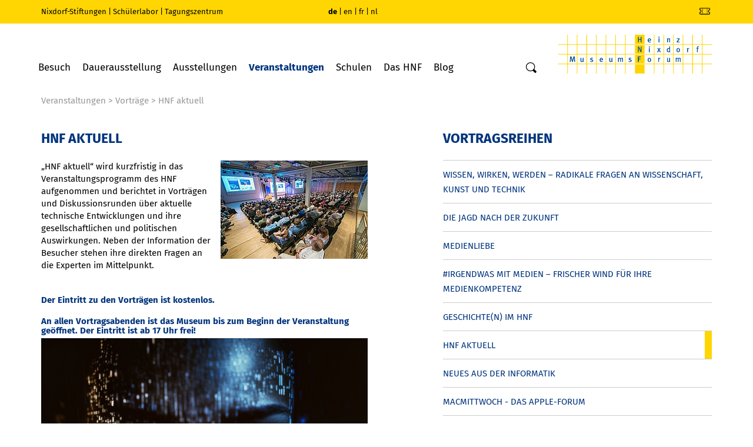

--- FILE ---
content_type: text/html; charset=utf-8
request_url: https://www.hnf.de/veranstaltungen/vortraege/hnf-aktuell/date/2023/04/18/cal/event/tx_cal_phpicalendar/heute-schon-von-ki-beruehrt-worden.html
body_size: 7336
content:
<!DOCTYPE html>
<html lang="de">
<head>

<meta charset="utf-8">
<!-- 
	This website is powered by TYPO3 - inspiring people to share!
	TYPO3 is a free open source Content Management Framework initially created by Kasper Skaarhoj and licensed under GNU/GPL.
	TYPO3 is copyright 1998-2026 of Kasper Skaarhoj. Extensions are copyright of their respective owners.
	Information and contribution at https://typo3.org/
-->


<link rel="icon" href="/fileadmin/templates/img/favicon.ico" type="image/vnd.microsoft.icon">

<meta name="generator" content="TYPO3 CMS" />
<meta name="viewport" content="width=device-width, initial-scale=1" />
<meta name="twitter:card" content="summary" />
<meta name="language" content="de" />


<link rel="stylesheet" href="/typo3conf/ext/media2click/Resources/Public/Css/media2click.css" media="all">
<link rel="stylesheet" href="/typo3temp/assets/css/7015c8c4ac5ff815b57530b221005fc6.css" media="all">
<link rel="stylesheet" href="/typo3conf/ext/fancybox/Resources/Public/Libraries/fancybox/jquery.fancybox.min.css" media="all">
<link rel="stylesheet" href="/fileadmin/templates/css/bootstrap.min.css" media="all">
<link rel="stylesheet" href="/fileadmin/templates/css/bootstrap.ext.css" media="all">
<link rel="stylesheet" href="/fileadmin/templates/css/fonts.css" media="all">
<link rel="stylesheet" href="/fileadmin/templates/css/rte.css" media="all">
<link rel="stylesheet" href="/fileadmin/templates/css/main.css" media="all">
<link rel="stylesheet" href="/fileadmin/templates/css/print.css" media="print">


<script>
/*<![CDATA[*/
var TYPO3 = Object.assign(TYPO3 || {}, Object.fromEntries(Object.entries({"settings":{"TS":{"m2cCookieLifetime":"7"}}}).filter((entry) => !['__proto__', 'prototype', 'constructor'].includes(entry[0]))));
/*]]>*/
</script>
<script src="/fileadmin/templates/js/jquery-3.1.1.min.js"></script>


<title>HNF - Heute schon von KI berührt worden?</title>

<meta name="robots" content="index,nofollow" />
<link rel="canonical" href="https://www.hnf.de/veranstaltungen/vortraege/hnf-aktuell.html"/>
</head>
<body id="p588">
<div id="pageWrap">
<!-- header -->
<header>
	<div id="upperHeader">
		<div class="container">
			<div class="row">
				<div class="col-lg-5 col-md-5 hidden-sm hidden-xs">
					<nav id="menuOtherSites"><a href="http://www.stiftung-westfalen.de" target="_blank">Nixdorf-Stiftungen</a> | <a href="http://www.coolmint-paderborn.de" target="_blank">Schülerlabor</a> | <a href="http://www.hnf-tagungszentrum.de" target="_blank">Tagungszentrum</a></nav>
				</div>
				<div class="col-md-2 col-xs-6">
					<nav id="menuLang"><span class="active"><a href="/home.html" target="_self">de</a></span> | <span><a href="/en/home.html" target="_self">en</a></span> | <span><a href="/fr/home.html" target="_self">fr</a></span> | <span><a href="/nl/home.html" target="_self">nl</a></span></nav>
				</div>
				<div class="col-lg-5 col-md-5 hidden-sm hidden-xs">
					<nav id="menuSocial"><a href="/besuch/angebote/online-shop.html" target="_self" id="uid2488">Shop</a> | <a href="/besuch/newsletter.html" target="_self" id="uid1399">Newsletter</a> | <a href="https://www.facebook.com/heinznixdorfmuseumsforum" target="_blank" id="uid1400">Facebook</a> | <a href="https://www.instagram.com/hnfpb/" target="_blank" id="uid1471">Instagram</a> | <a href="https://www.threads.net/@hnfpb" target="_blank" id="uid2577">Threads</a> | <a href="https://www.linkedin.com/company/hnfpb" target="_blank" id="uid2568">LinkedIn</a> | <a href="http://www.youtube.com/user/HeinzNixdorfMuseum" target="_blank" id="uid1401">YouTube</a> | <a href="http://blog.hnf.de" target="_blank" id="uid1402">Blog</a></nav>
				</div>
				<div class="moblieSearchform col-xs-4 visible-sm visible-xs">
					<form action="/service/suche.html" method="post" id="mobileSearchform" class="searchform"><input type="text" name="tx_solr[q]" placeholder="Suche" aria-label="Wort"><button type="submit" aria-label="Suche"><svg xmlns="http://www.w3.org/2000/svg" width="20" height="20" viewbox="-1 -1 20 20">
<title>Suche</title>
<path fill-rule="evenodd" clip-rule="evenodd" d="M1.25 7.61c0-3.521 2.9-6.38 6.47-6.38s6.469 2.859 6.469 6.38c0 3.52-2.899 6.37-6.469 6.37-3.57 0-6.47-2.85-6.47-6.37zm16.42 7.51l-3.4-3.351-.049-.049a7.522 7.522 0 0 0 1.219-4.11C15.439 3.41 11.99 0 7.72 0 3.46 0 0 3.41 0 7.61s3.46 7.61 7.72 7.61c1.4 0 2.719-.371 3.85-1.021l.109.12 3.4 3.35c.439.439 1.17.439 1.609 0l.98-.96a1.121 1.121 0 0 0 .002-1.589z"></path>
</svg>
</button>
</form>
				</div>
				<div class="shop col-xs-2 visible-sm visible-xs">
					<a href="/besuch/angebote/online-shop.html" target="_self" aria-label="shop"><svg xmlns="http://www.w3.org/2000/svg" width="24" height="24" fill="currentColor" class="bi bi-ticket-perforated" viewbox="0 0 16 16"><path d="M4 4.85v.9h1v-.9H4Zm7 0v.9h1v-.9h-1Zm-7 1.8v.9h1v-.9H4Zm7 0v.9h1v-.9h-1Zm-7 1.8v.9h1v-.9H4Zm7 0v.9h1v-.9h-1Zm-7 1.8v.9h1v-.9H4Zm7 0v.9h1v-.9h-1Z"></path><path d="M1.5 3A1.5 1.5 0 0 0 0 4.5V6a.5.5 0 0 0 .5.5 1.5 1.5 0 1 1 0 3 .5.5 0 0 0-.5.5v1.5A1.5 1.5 0 0 0 1.5 13h13a1.5 1.5 0 0 0 1.5-1.5V10a.5.5 0 0 0-.5-.5 1.5 1.5 0 0 1 0-3A.5.5 0 0 0 16 6V4.5A1.5 1.5 0 0 0 14.5 3h-13ZM1 4.5a.5.5 0 0 1 .5-.5h13a.5.5 0 0 1 .5.5v1.05a2.5 2.5 0 0 0 0 4.9v1.05a.5.5 0 0 1-.5.5h-13a.5.5 0 0 1-.5-.5v-1.05a2.5 2.5 0 0 0 0-4.9V4.5Z"></path></svg></a>
				</div>
			</div>
		</div>
	</div>
	<div id="lowerHeader">
		<div class="container">
			<div class="row">
				<div class="col-md-9 col-sm-7 col-xs-4">
					<ul id="menuMain" class="hidden-sm hidden-xs"><li class="dropdown specialMenu-visit"><a href="/besuch.html" target="_self">Besuch</a><div class="submenu container"><div class="row"><div class="col-md-3"><div class="categoryHeader">Allgemeine Informationen</div><ul class="categoryItems"><li><a href="/besuch/allgemeine-informationen/oeffnungszeiten-preise-anreise.html" target="_self">Öffnungszeiten, Preise, Anreise</a></li><li><a href="/besuch/angebote/kinder-und-jugendliche.html" target="_self">Kinder und Jugendliche</a></li><li><a href="/besuch/allgemeine-informationen/fuehrungen.html" target="_self">Führungen</a></li><li><a href="/besuch/allgemeine-informationen/hnf-app-mobil-durch-das-museum.html" target="_self">Multimedia-Guide</a></li><li><a href="/besuch/allgemeine-informationen/barrierefrei.html" target="_self">Barrierefrei</a></li></ul></div><div class="col-md-3"><div class="categoryHeader">Angebote</div><ul class="categoryItems"><li><a href="/besuch/angebote/online-shop.html" target="_self">Online-Shop</a></li><li><a href="/besuch/angebote/museumsfuehrer.html" target="_self">Museumsführer</a></li><li><a href="/besuch/angebote/podcast.html" target="_self">Podcast</a></li><li><a href="/besuch/angebote/1680.html" target="_self">Digitale Angebote</a></li><li><a href="/besuch/angebote/ausmalbilder.html" target="_self">Ausmalbilder</a></li></ul></div><div class="col-md-3"><div class="categoryHeader">Shop + Imbiss</div><ul class="categoryItems"><li><a href="/besuch/shop-imbiss/gastronomie.html" target="_self">Gastronomie</a></li><li><a href="/besuch/shop-imbiss/museumsshop.html" target="_self">Museumsshop</a></li></ul></div><div class="col-md-3"><div class="contact-header">Kontakt</div><p>Allgemeine Anfragen zu Führungen, Veranstaltungen und Workshops richten Sie bitte an:<br><br>Fon +49 (0) 5251 306-600</p><a href="#" class="button" data-mailto-token="jxfiql7pbosfzbXekc+ab" data-mailto-vector="-3">E-Mail</a></div></div></div></li><li class="dropdown specialMenu-permanentExhibitions"><a href="/dauerausstellung.html" target="_self">Dauerausstellung</a><div class="submenu container"><div class="row"><div class="col-md-5"><div class="categoryHeader">Ausstellungsbereiche</div><ul class="categoryItems"><li><a href="/dauerausstellung/ausstellungsbereiche/zahlen-zeichen-und-signale.html" target="_self">Zahlen, Zeichen und Signale</a></li><li><a href="/dauerausstellung/ausstellungsbereiche/die-mechanisierung-der-informationstechnik.html" target="_self">Die Mechanisierung der Informationstechnik</a></li><li><a href="/dauerausstellung/ausstellungsbereiche/die-erfindung-des-computers.html" target="_self">Die Erfindung des Computers</a></li><li><a href="/dauerausstellung/ausstellungsbereiche/galerie-der-pioniere.html" target="_self">Galerie der Pioniere</a></li><li><a href="/dauerausstellung/ausstellungsbereiche/kulturgeschichte-des-bueros.html" target="_self">Kulturgeschichte des Büros</a></li><li><a href="/dauerausstellung/ausstellungsbereiche/wall-of-fame-pioniere-der-digitalen-welt.html" target="_self">Wall of Fame – Pioniere der digitalen Welt</a></li><li><a href="/dauerausstellung/ausstellungsbereiche/computer-in-wissenschaft-und-technik-1950-1970.html" target="_self">Computer in Wissenschaft und Technik 1950-1970</a></li></ul></div><div class="col-md-5"><div><div class="categoryHeader"> </div><ul class="categoryItems"><li><a href="/dauerausstellung/ausstellungsbereiche/computer-in-wirtschaft-und-beruf-1970-1980.html" target="_self">Computer in Wirtschaft und Beruf 1970-1980</a></li><li><a href="/dauerausstellung/ausstellungsbereiche/computer-fuer-alle-1980-2000.html" target="_self">Computer für alle 1980-2000</a></li><li><a href="/dauerausstellung/ausstellungsbereiche/global-digital.html" target="_self">Global Digital</a></li><li><a href="/dauerausstellung/ausstellungsbereiche/nixdorf-wegbereiter-der-dezentralen-datenverarbeitung.html" target="_self">Nixdorf – Wegbereiter der dezentralen Datenverarbeitung</a></li></ul></div><div class="no-col"><div class="categoryHeader">Sammlungen</div><ul class="categoryItems"><li><a href="/dauerausstellung/sammlungen/objektangebot.html" target="_self">Objektangebot</a></li></ul></div></div><div class="col-md-2 btn-menu"><div class="btn-menu-item"><a href="/dauerausstellung/video-zum-museum.html" target="_self"><span class="icon-playbutton"></span>Video zum Museum</a></div><div class="btn-menu-item"><a href="/dauerausstellung/virtuelle-rundtour-1.html" target="_self"><span class="icon-360"></span>Virtuelle Rundtour</a></div><div class="btn-menu-item"><a href="/dauerausstellung/highlights-des-museums.html" target="_self"><span class="icon-star"></span>Highlights</a></div><div class="btn-menu-item"><a href="/besuch/allgemeine-informationen/fuehrungen.html" target="_self"><span class="icon-fuehrungen"></span>Führungen</a></div></div></div></div></li><li class="dropdown"><a href="/ausstellungen.html" target="_self">Ausstellungen</a><div class="submenu-single"><ul><li><a href="/ausstellungen/rueckblick.html" target="_self">Rückblick</a></li></ul></div></li><li class="dropdown active"><a href="/veranstaltungen.html" target="_self">Veranstaltungen</a><div class="submenu-single"><ul><li><a href="/veranstaltungen/events.html" target="_self">Events</a></li><li class="active"><a href="/veranstaltungen/vortraege.html" target="_self">Vorträge</a></li><li><a href="/veranstaltungen/workshops.html" target="_self">Workshops</a></li><li><a href="/veranstaltungen/museumspaedagogik.html" target="_self">Museumspädagogik</a></li><li><a href="http://www.hnf-tagungszentrum.de" target="_blank">Tagungszentrum</a></li></ul></div></li><li class="dropdown"><a href="/schulen.html" target="_self">Schulen</a><div class="submenu-single"><ul><li><a href="/schulen/fuehrungen-fuer-schulklassen.html" target="_self">Führungen für Schulklassen</a></li><li><a href="/schulen/auf-den-spuren-von-heinz-nixdorf.html" target="_self">Auf den Spuren von Heinz Nixdorf</a></li><li><a href="/schulen/heinz-nixdorf-code-project.html" target="_self">Heinz-Nixdorf-Code-Project</a></li><li><a href="/schulen/schuelerlabor.html" target="_self">Schülerlabor</a></li><li><a href="/schulen/schuelerforschungszentrum.html" target="_self">Schülerforschungszentrum</a></li><li><a href="/schulen/wettbewerbe.html" target="_self">Wettbewerbe</a></li><li><a href="/schulen/paderborn-und-umgebung.html" target="_self">Paderborn und Umgebung</a></li></ul></div></li><li class="dropdown"><a href="/das-hnf.html" target="_self">Das HNF</a><div class="submenu-single"><ul><li><a href="/das-hnf/kontakt.html" target="_self">Kontakt</a></li><li><a href="/das-hnf/presse.html" target="_self">Presse</a></li><li><a href="/das-hnf/zielsetzung.html" target="_self">Zielsetzung</a></li><li><a href="/das-hnf/vorgeschichte.html" target="_self">Vorgeschichte</a></li><li><a href="/das-hnf/heinz-nixdorf.html" target="_self">Heinz Nixdorf</a></li><li><a href="/das-hnf/daten-fakten.html" target="_self">Daten &amp; Fakten</a></li><li><a href="/das-hnf/stellenangebote.html" target="_self">Stellenangebote</a></li></ul></div></li><li><a href="http://blog.hnf.de" target="_blank">Blog</a></li></ul><form action="/service/suche.html" method="post" id="searchform" class="searchform hidden-sm hidden-xs"><input type="text" name="tx_solr[q]" placeholder="Suche" aria-label="Wort"><button type="submit" aria-label="Suche"><svg xmlns="http://www.w3.org/2000/svg" width="20" height="20" viewbox="-1 -1 20 20">
			<title>Suche</title>
			<path fill-rule="evenodd" clip-rule="evenodd" d="M1.25 7.61c0-3.521 2.9-6.38 6.47-6.38s6.469 2.859 6.469 6.38c0 3.52-2.899 6.37-6.469 6.37-3.57 0-6.47-2.85-6.47-6.37zm16.42 7.51l-3.4-3.351-.049-.049a7.522 7.522 0 0 0 1.219-4.11C15.439 3.41 11.99 0 7.72 0 3.46 0 0 3.41 0 7.61s3.46 7.61 7.72 7.61c1.4 0 2.719-.371 3.85-1.021l.109.12 3.4 3.35c.439.439 1.17.439 1.609 0l.98-.96a1.121 1.121 0 0 0 .002-1.589z"></path>
		</svg>
	</button>
</form>
					<div class="visible-sm visible-xs" id="menuBtn"><button type="button">Menü</button></div>
				</div>
				<div class="col-md-3 col-sm-5 col-xs-8">
					<div id="logo"><a href="/home.html" title="HNF" target="_self"><img src="/fileadmin/templates/system_images/Heinz-Nixdorf-MuseumsForum_logo.svg" alt="HNF"></a></div>
				</div>
			</div>
		</div>
	</div>
</header>
<!-- header -->
<div class="container">
	<div id="contentArea" class="row">
		<div class="col-sm-12 col-xs-12">
			<div id="breadcrumb" class="hidden-xs hidden-sm"><a href="/veranstaltungen.html" target="_self">Veranstaltungen</a> &gt; <a href="/veranstaltungen/vortraege.html" target="_self">Vorträge</a> &gt; HNF aktuell</div>
		</div>
		<div id="headimage" class="col-lg-9 col-md-10 col-xs-12">
			<!--TYPO3SEARCH_begin--><!--TYPO3SEARCH_end-->
		</div>
		<div class="col-md-6 col-sm-12 col-xs-12">
			<!--TYPO3SEARCH_begin-->
<div class="fce" data-colcount="1">
    

    

            <div id="c2476" class="frame frame-default frame-type-textpic frame-layout-0 frame-space-after-small">
                
                
                    



                

                
                        

    
        

    
        <header>
            

    
            
                

    
            <h1 class="">
                HNF aktuell
            </h1>
        



            
        



            



            



        </header>
    



    


                        

    <div class="ce-textpic ce-right ce-intext">
        
            

    <div class="ce-gallery" data-ce-columns="1" data-ce-images="1">
        
        
            <div class="ce-row">
                
                    
                        <div class="ce-column">
                            

        




		
	

<figure class="image">
	
			
					<a href="/fileadmin/_processed_/b/d/csm_Auditorium_HNF_5_05561b7316.jpg" data-fancybox="fancybox-2476">
						




<img class="img-responsive image-embed-item" alt="Auditorium_HNF_5" src="/fileadmin/_processed_/b/d/csm_Auditorium_HNF_5_a6c84cdd39.jpg" width="250" height="167">


					</a>
				
		
	
</figure>


    


                        </div>
                    
                
            </div>
        
        
    </div>



        

        
                <div class="ce-bodytext">
                    
                    <p>„HNF aktuell“ wird kurzfristig in das Veranstaltungsprogramm des HNF aufgenommen und berichtet in Vorträgen und Diskussionsrunden über aktuelle technische Entwicklungen und ihre gesellschaftlichen und politischen Auswirkungen. Neben der Information der Besucher stehen ihre direkten Fragen an die Experten im Mittelpunkt.</p>

                </div>
            

        
    </div>


                        
                            



                        
                    

                
                    



                
            </div>

        


    

    

            <div id="c15132" class="frame frame-default frame-type-text frame-layout-0">
                
                
                    



                

                
                        
                            

    



                        
                        

    <h4>Der Eintritt zu den Vorträgen ist kostenlos.</h4>
<h4>An allen Vortragsabenden ist das Museum bis zum Beginn der Veranstaltung geöffnet. Der Eintritt ist ab 17 Uhr frei!</h4>


                        
                            



                        
                    

                
                    



                
            </div>

        


    

    

            <div id="c2495" class="frame frame-default frame-type-list frame-layout-0">
                
                
                    



                

                
                        
                            

    



                        
                        

    
        <div class="tx-cal-controller ">
		<!--event.tmpl-->
<div id="calendar-event">
<!--phpicalendar_event.tmpl-->
<div itemscope itemtype="https://schema.org/Event">


<a href="/fileadmin/_processed_/0/b/csm_Ostermann_e01f614459.png" target="_blank" data-fancybox="fancybox-588"><img src="/fileadmin/_processed_/0/b/csm_Ostermann_6c2e3db503.png" width="800" height="800" class="img-responsive" itemprop="image" alt=""></a>
<h2 itemprop="name"><span class="title">Heute schon von KI berührt worden?</span></h2>

<p class="meta">
	<span itemprop="startDate" datetime="2023-04-18" content="2023-04-18"><span><strong>Datum: </strong>Dienstag 18.04.2023</span></span>
	<span itemprop="endDate" datetime="2023-04-18" content="2023-04-18"></span>
	<span> <strong>Beginn: </strong>19:00</span>
	
</p>

<span itemprop="description">
	<div class="description"><p><a href="https://www.a-ostermann.de/" target="_blank" class="linkExtBlank" rel="noreferrer">Alexander Ostermann</a>, Dipl.-Ing. (FH), Paderborn</p>

<p>Ein Bild sagt mehr als tausend Worte, und mithilfe von Künstlicher Intelligenz können wir heute mit wenigen Worten Bilder erschaffen. Computerprogramme präsentieren in kürzester Zeit beeindruckende Ergebnisse. Viele Menschen sind davon fasziniert und gleichzeitig verunsichert. Es stellen sich dazu interessante Fragen, die an diesem Abend beantwortet werden.</p>

<p>Kann aus Künstlicher Intelligenz ein Künstler werden und wem gehören die entstandenen Bilder? Werden dadurch Arbeitsplätze in kreativen Bereichen wegfallen?</p>

<p>Am Beispiel des Programms Midjourney wird der Gestalter und Innenarchitekt Alexander Ostermann, gemeinsam mit den Zuhörern, das Programm live ausprobieren.</p>

<p>Der Eintritt zum Vortrag ist frei, eine Anmeldung erforderlich.</p>

<p>Das <a href="/besuch/shop-imbiss/gastronomie.html" target="_self" class="linkInt">Museumscafé F7</a> ist bis zum Beginn der Veranstaltung geöffnet und bietet Getränke und Snacks an.</p>

<p><strong>Öffnung des Museums</strong></p>

<p>An allen Vortragsabenden ist das Museum bis zum Beginn der Veranstaltung geöffnet. Der Eintritt ist ab 17 Uhr frei!</p>

<p class="btn"><a href="https://www.hnf.de/index.php?id=1735&amp;eid=93168" target="_blank" class="linkExtBlank">Anmeldung</a></p>
</div>
</span>

<dl>
	
	
	
	
	
	
</dl>

<span itemprop="location" itemscope itemtype="http://schema.org/Place">
	<span itemprop="name" content="Heinz Nixdorf MuseumsForum"></span>
	<span itemprop="address" content="Fürstenallee 7, D-33102 Paderborn"></span>
</span>


<p class="btn">
	
</p>
<p class="btn">
	
</p>
<p class="btn">
	<a href="/veranstaltungen/vortraege/hnf-aktuell?tx_cal_controller%5Bgetdate%5D=20230418&amp;tx_cal_controller%5Btype%5D=tx_cal_phpicalendar&amp;tx_cal_controller%5Buid%5D=1713&amp;tx_cal_controller%5Bview%5D=single_ics&amp;type=150&amp;cHash=2bb4421da11ff90153e1bdc76c6ee95c" title="Dieses Ereignis als *.ics Kalendereintrag erhalten" target="_self" class="ical">Merken</a>
</p>
<p class="btn">
	
</p>




</div>
<!--/phpicalendar_event.tmpl-->
</div>

<div id="calendar-event-backlink"><a href="javascript:history.back()">Zurück</a></div>
<!--/event.tmpl--></div>
    


                        
                            



                        
                    

                
                    



                
            </div>

        

</div>
<!--TYPO3SEARCH_end-->
		</div>
		<div class="col-md-5 col-md-offset-1 col-xs-12">
			<nav id="subNav"><div class="subNavHeader"><a href="/veranstaltungen/vortraege.html" target="_self">Vortragsreihen</a></div><ul class="subNavItems"><li><a href="/veranstaltungen/vortraege/wissen-wirken-werden-radikale-fragen-an-wissenschaft-kunst-und-technik.html" target="_self">Wissen, Wirken, Werden – Radikale Fragen an Wissenschaft, Kunst und Technik</a></li><li><a href="/veranstaltungen/vortraege/die-jagd-nach-der-zukunft.html" target="_self">Die Jagd nach der Zukunft</a></li><li><a href="/veranstaltungen/vortraege/medienliebe.html" target="_self">Medienliebe</a></li><li><a href="/veranstaltungen/vortraege/irgendwas-mit-medien-frischer-wind-fuer-ihre-medienkompetenz.html" target="_self">#irgendwas mit Medien – Frischer Wind für Ihre Medienkompetenz</a></li><li><a href="/veranstaltungen/vortraege/geschichten-im-hnf.html" target="_self">Geschichte(n) im HNF</a></li><li class="active current"><a href="/veranstaltungen/vortraege/hnf-aktuell.html" target="_self">HNF aktuell</a></li><li><a href="/veranstaltungen/vortraege/neues-aus-der-informatik.html" target="_self">Neues aus der Informatik</a></li><li><a href="/veranstaltungen/macmittwoch.html" target="_self">MacMittwoch - Das Apple-Forum</a></li><li><a href="/veranstaltungen/vortraege/online-vortraege.html" target="_self">Online-Vorträge</a></li><li><a href="/veranstaltungen/vortraege/rueckblick.html" target="_self">Rückblick</a></li></ul></nav>
			<!--TYPO3SEARCH_begin--><!--TYPO3SEARCH_end-->
		</div>
	</div>
	<!-- footer -->
	<footer class="row"><div class="col-md-3 col-sm-6"><h3>Besuch</h3><ul><li><a href="/besuch/allgemeine-informationen/oeffnungszeiten-preise-anreise.html" target="_self">Öffnungszeiten und Preise</a></li><li><a href="/besuch/allgemeine-informationen/fuehrungen.html" target="_self">Führungen</a></li><li><a href="/besuch/allgemeine-informationen/hnf-app-mobil-durch-das-museum.html" target="_self">Multimediaguide</a></li><li><a href="/besuch/angebote/kinder-und-jugendliche.html" target="_self">Kinder und Jugendliche</a></li><li><a href="/besuch/shop-imbiss/museumsshop.html" target="_self">Museumsshop</a></li><li><a href="/besuch/shop-imbiss/gastronomie.html" target="_self">Museumscafé</a></li></ul></div><div class="col-xs-12 spacer visible-xs"></div><div class="col-md-3 col-sm-6"><h3>Kontakt</h3>				<p>Heinz Nixdorf MuseumsForum<br>
				Fürstenallee 7<br>
				D-33102 Paderborn</p>
				<table>
					<tr>
						<td>Fon</td>
						<td>+49 (0) 5251 306-600</td>
					</tr>
					<tr>
						<td>E-Mail</td>
						<td><a href="#" data-mailto-token="jxfiql7pbosfzbXekc+ab" data-mailto-vector="-3">service(at)hnf.de</a>						</td>
					</tr>
				</table></div><div class="col-sm-12 spacer visible-sm visible-xs"></div><div class="col-md-3 col-sm-6"><h3>Öffnungszeiten</h3><div class="upperBlock"><p>				</p><table>
					<tr>
						<td>Di – Fr</td>
						<td>09:00 – 18:00 Uhr</td>
					</tr>
					<tr>
						<td>Sa – So</td>
						<td>10:00 – 18:00 Uhr</td>
					</tr>
					<tr>
						<td>Mo</td>
						<td>geschlossen</td>
					</tr>
				</table></div><a href="/besuch.html" target="_self" class="button">Anfahrt</a><a href="/besuch.html#c1270" target="_self" class="button">Preise</a></div><div class="col-xs-12 spacer visible-xs"></div><div class="col-md-3 col-sm-6"><h3>Social Media</h3><div class="upperBlock socialIcons">				<div>
					<a href="https://www.facebook.com/heinznixdorfmuseumsforum" target="_blank">
						<img alt="facebook" src="/fileadmin/templates/system_images/logo_rund_facebook.svg">
					</a>
					<a href="https://www.instagram.com/hnfpb/" target="_blank">
						<img alt="Instagram" src="/fileadmin/templates/system_images/logo_rund_instagram.svg" style="margin-left: 5px;">
					</a>
					<a href="https://www.threads.net/@hnfpb" target="_blank">
						<img alt="Threads" src="/fileadmin/templates/system_images/logo_rund_threads.svg" style="margin-left: 5px;">
					</a>
				</div>
				<div class="mt-desktop">
					<a href="https://www.linkedin.com/company/hnfpb" target="_blank">
						<img alt="LinkedIn" src="/fileadmin/templates/system_images/logo_rund_linkedin.svg">
					</a>
					<a href="https://www.youtube.com/user/HeinzNixdorfMuseum" target="_blank">
						<img alt="YouTube" src="/fileadmin/templates/system_images/logo_rund_youtube.svg" style="margin-left: 5px;">
					</a>
				</div></div><a href="/besuch/newsletter.html" target="_self" class="button">Newsletter</a><a href="http://blog.hnf.de" target="_blank" class="button" rel="noreferrer">HNF-Blog</a></div><div class="col-sm-12 spacer"></div><div class="col-md-3 col-sm-6"><div class="imprintlink"><a href="/service/impressum.html" target="_self">Impressum</a></div><div class="privacylink"><a href="/service/datenschutz.html" target="_self">Datenschutz</a></div><div class="termslink"><a href="https://www.hnf.de/fileadmin/content/documents/AGB.pdf" target="_blank">AGB</a></div></div><div class="col-md-9 col-sm-6">© Heinz Nixdorf MuseumsForum 2026</div></footer>
	<!-- footer -->
</div>
<!-- mobileNav --><div id="mobileMenu" class="visible-sm visible-xs"><ul><li class="dropdown specialMenu-visit"><a href="/besuch.html" target="_self">Besuch</a><div class="submenu"><div class="categoryHeader">Allgemeine Informationen</div><ul class="categoryItems"><li><a href="/besuch/allgemeine-informationen/oeffnungszeiten-preise-anreise.html" target="_self">Öffnungszeiten, Preise, Anreise</a></li><li><a href="/besuch/angebote/kinder-und-jugendliche.html" target="_self">Kinder und Jugendliche</a></li><li><a href="/besuch/allgemeine-informationen/fuehrungen.html" target="_self">Führungen</a></li><li><a href="/besuch/allgemeine-informationen/hnf-app-mobil-durch-das-museum.html" target="_self">Multimedia-Guide</a></li><li><a href="/besuch/allgemeine-informationen/barrierefrei.html" target="_self">Barrierefrei</a></li></ul><div class="categoryHeader">Angebote</div><ul class="categoryItems"><li><a href="/besuch/angebote/online-shop.html" target="_self">Online-Shop</a></li><li><a href="/besuch/angebote/museumsfuehrer.html" target="_self">Museumsführer</a></li><li><a href="/besuch/angebote/podcast.html" target="_self">Podcast</a></li><li><a href="/besuch/angebote/1680.html" target="_self">Digitale Angebote</a></li><li><a href="/besuch/angebote/ausmalbilder.html" target="_self">Ausmalbilder</a></li></ul><div class="categoryHeader">Shop + Imbiss</div><ul class="categoryItems"><li><a href="/besuch/shop-imbiss/gastronomie.html" target="_self">Gastronomie</a></li><li><a href="/besuch/shop-imbiss/museumsshop.html" target="_self">Museumsshop</a></li></ul></div></li><li class="dropdown specialMenu-permanentExhibitions"><a href="/dauerausstellung.html" target="_self">Dauerausstellung</a><div class="submenu"><div class="categoryHeader">Ausstellungsbereiche</div><ul class="categoryItems"><li><a href="/dauerausstellung/ausstellungsbereiche/zahlen-zeichen-und-signale.html" target="_self">Zahlen, Zeichen und Signale</a></li><li><a href="/dauerausstellung/ausstellungsbereiche/die-mechanisierung-der-informationstechnik.html" target="_self">Die Mechanisierung der Informationstechnik</a></li><li><a href="/dauerausstellung/ausstellungsbereiche/die-erfindung-des-computers.html" target="_self">Die Erfindung des Computers</a></li><li><a href="/dauerausstellung/ausstellungsbereiche/galerie-der-pioniere.html" target="_self">Galerie der Pioniere</a></li><li><a href="/dauerausstellung/ausstellungsbereiche/kulturgeschichte-des-bueros.html" target="_self">Kulturgeschichte des Büros</a></li><li><a href="/dauerausstellung/ausstellungsbereiche/wall-of-fame-pioniere-der-digitalen-welt.html" target="_self">Wall of Fame – Pioniere der digitalen Welt</a></li><li><a href="/dauerausstellung/ausstellungsbereiche/computer-in-wissenschaft-und-technik-1950-1970.html" target="_self">Computer in Wissenschaft und Technik 1950-1970</a></li><li><a href="/dauerausstellung/ausstellungsbereiche/computer-in-wirtschaft-und-beruf-1970-1980.html" target="_self">Computer in Wirtschaft und Beruf 1970-1980</a></li><li><a href="/dauerausstellung/ausstellungsbereiche/computer-fuer-alle-1980-2000.html" target="_self">Computer für alle 1980-2000</a></li><li><a href="/dauerausstellung/ausstellungsbereiche/global-digital.html" target="_self">Global Digital</a></li><li><a href="/dauerausstellung/ausstellungsbereiche/nixdorf-wegbereiter-der-dezentralen-datenverarbeitung.html" target="_self">Nixdorf – Wegbereiter der dezentralen Datenverarbeitung</a></li></ul><div class="categoryHeader">Sammlungen</div><ul class="categoryItems"><li><a href="/dauerausstellung/sammlungen/objektangebot.html" target="_self">Objektangebot</a></li></ul><div class="categoryHeader">Specials</div><ul class="categoryItems"><li class="btn-menu-item"><a href="/dauerausstellung/video-zum-museum.html" target="_self">Video zum Museum</a></li><li class="btn-menu-item"><a href="/dauerausstellung/virtuelle-rundtour-1.html" target="_self">Virtuelle Rundtour</a></li><li class="btn-menu-item"><a href="/dauerausstellung/highlights-des-museums.html" target="_self">Highlights</a></li><li class="btn-menu-item"><a href="/besuch/allgemeine-informationen/fuehrungen.html" target="_self">Führungen</a></li></ul></div></li><li class="dropdown"><a href="/ausstellungen.html" target="_self">Ausstellungen</a><div class="submenu single"><ul><li><a href="/ausstellungen/rueckblick.html" target="_self">Rückblick</a></li></ul></div></li><li class="dropdown active opened"><a href="/veranstaltungen.html" target="_self">Veranstaltungen</a><div class="submenu single"><ul><li><a href="/veranstaltungen/events.html" target="_self">Events</a></li><li class="active"><a href="/veranstaltungen/vortraege.html" target="_self">Vorträge</a></li><li><a href="/veranstaltungen/workshops.html" target="_self">Workshops</a></li><li><a href="/veranstaltungen/museumspaedagogik.html" target="_self">Museumspädagogik</a></li><li><a href="http://www.hnf-tagungszentrum.de" target="_blank">Tagungszentrum</a></li></ul></div></li><li class="dropdown"><a href="/schulen.html" target="_self">Schulen</a><div class="submenu single"><ul><li><a href="/schulen/fuehrungen-fuer-schulklassen.html" target="_self">Führungen für Schulklassen</a></li><li><a href="/schulen/auf-den-spuren-von-heinz-nixdorf.html" target="_self">Auf den Spuren von Heinz Nixdorf</a></li><li><a href="/schulen/heinz-nixdorf-code-project.html" target="_self">Heinz-Nixdorf-Code-Project</a></li><li><a href="/schulen/schuelerlabor.html" target="_self">Schülerlabor</a></li><li><a href="/schulen/schuelerforschungszentrum.html" target="_self">Schülerforschungszentrum</a></li><li><a href="/schulen/wettbewerbe.html" target="_self">Wettbewerbe</a></li><li><a href="/schulen/paderborn-und-umgebung.html" target="_self">Paderborn und Umgebung</a></li></ul></div></li><li class="dropdown"><a href="/das-hnf.html" target="_self">Das HNF</a><div class="submenu single"><ul><li><a href="/das-hnf/kontakt.html" target="_self">Kontakt</a></li><li><a href="/das-hnf/presse.html" target="_self">Presse</a></li><li><a href="/das-hnf/zielsetzung.html" target="_self">Zielsetzung</a></li><li><a href="/das-hnf/vorgeschichte.html" target="_self">Vorgeschichte</a></li><li><a href="/das-hnf/heinz-nixdorf.html" target="_self">Heinz Nixdorf</a></li><li><a href="/das-hnf/daten-fakten.html" target="_self">Daten &amp; Fakten</a></li><li><a href="/das-hnf/stellenangebote.html" target="_self">Stellenangebote</a></li></ul></div></li><li><a href="http://blog.hnf.de" target="_blank">Blog</a></li></ul></div><!-- mobileNav --><script type="text/javascript">
	var childOfPermanentExhibition = false;
</script>	<script type="text/javascript">
		var _paq = window._paq = window._paq || [];
		_paq.push(['disableCookies']);
		_paq.push(['trackPageView']);
		_paq.push(['enableLinkTracking']);
		(function() {
			var u="//statistics.dm-extra.de/";
			_paq.push(['setTrackerUrl', u+'matomo.php']);
			_paq.push(['setSiteId', '60']);
			var d=document, g=d.createElement('script'), s=d.getElementsByTagName('script')[0]; g.type='text/javascript';
			g.async=true; g.src=u+'matomo.js'; s.parentNode.insertBefore(g,s);
		})();
	</script></div>
<script src="/fileadmin/templates/js/jquery.flexslider.min.js"></script>
<script src="/fileadmin/templates/js/jquery.tab.js"></script>
<script src="/fileadmin/templates/js/t3.js"></script>
<script src="/fileadmin/templates/js/main.js"></script>
<script src="/typo3conf/ext/media2click/Resources/Public/JavaScript/media2click.js"></script>
<script src="/typo3conf/ext/fancybox/Resources/Public/Libraries/fancybox/jquery.fancybox.min.js"></script>
<script async="async" src="/typo3/sysext/frontend/Resources/Public/JavaScript/default_frontend.js"></script>


</body>
</html>

--- FILE ---
content_type: text/css; charset=utf-8
request_url: https://www.hnf.de/fileadmin/templates/css/fonts.css
body_size: 78
content:
/* fira-sans-regular - latin */
@font-face {
	font-display: swap;
	font-family: 'Fira Sans';
	font-style: normal;
	font-weight: 400;
	src: url('../fonts/fira-sans-v18-latin-regular.woff2') format('woff2');
}

/* fira-sans-500 - latin */
@font-face {
	font-display: swap;
	font-family: 'Fira Sans';
	font-style: normal;
	font-weight: 500;
	src: url('../fonts/fira-sans-v18-latin-500.woff2') format('woff2');
}

/* fira-sans-700 - latin */
@font-face {
	font-display: swap;
	font-family: 'Fira Sans';
	font-style: normal;
	font-weight: 700;
	src: url('../fonts/fira-sans-v18-latin-700.woff2') format('woff2');
}


--- FILE ---
content_type: text/css; charset=utf-8
request_url: https://www.hnf.de/fileadmin/templates/css/rte.css
body_size: 1020
content:
@charset "utf-8";

li.pdf {
	list-style-type:none;
	padding-left:20px;
	background:url(../img/ico-pdf.png) no-repeat;
}

li.tif {
	list-style-type:none;
	padding-left:20px;
	background:url(../img/ico-pic.png) no-repeat;
}

li.jpg {
	list-style-type:none;
	padding-left:20px;
	background:url(../img/ico-pic.png) no-repeat;
}

li.mpdrei {
	list-style-type:none;
	/* BEN: So the icons display properly...*/
	padding-bottom:3px !important;
	padding-left:20px;
	background:url(../img/ico-mpdrei.png) no-repeat;
}

li.zip {
	list-style-type:none;
	padding-left:20px;
	background:url(../img/ico-zip.png) no-repeat;
}

p.quote {
	font-family:georgia,times,serif;
	font-size:13px;
	font-style:italic;
	padding:0 45px 0 30px;
}

p.code {
	font-family:courier, monospace;
	font-size:12px;
	padding:3px;
	border:1px dotted #b4b4b4;
	margin-left:30px;
}

p.subheader {
	font-size: 15px;
	color: #666;
	font-weight: 700;
	letter-spacing: 0.04em;
}

p.linkblock {}
p.linkblock a {
	display: inline-block;
	width: 100%;
	padding-bottom: 5px;
	padding-top: 5px;
	border-bottom: solid 1px #ccc;
	-webkit-tap-highlight-color: rgba(0,0,0,0.3);
}
p.linkblock a:first-of-type {
	border-top: solid 1px #ccc;
}

div.related {
	float:left;
	width:145px;
	padding-bottom:9px;
	border-bottom:1px solid #00347D;
	margin:5px 20px 15px 0;
	background:#fff;
	color:#004790;
}

div.related h3 {
	padding-bottom:9px;
	border-bottom:1px solid #00347D;
	margin-bottom:10px;
	font-weight:normal;
}

div.related p {
	font-size:13px;
	line-height:14px;
	margin-bottom:5px;
}

div.related ol,
div.related ul {
	padding-left:0;
	margin-bottom:3px;
	list-style:none;
}

div.related ol li,
div.related ul li {
	font-size:11px;
	line-height:14px;
	margin-bottom:3px;
}

div.related a {
	padding-left:12px;
	text-decoration: none;
	background:transparent url(../img/related-a-bg.png) no-repeat left top 6px;
	display: block;
}

p.btn,
p.btn2 {
	display: block;
	margin-top: 5px;
	margin-bottom: 10px;
	text-align:right;
	border-radius: 0;
}

form input.button,
#c11131 input[type="submit"],
form input.btn,
span.btn a,
p.btn a,
p.btn input,
p.btn2 > a,
form button.btn {
	padding: 0 30px;
	text-decoration: none;
	display: inline-block;
	min-width: 200px;
	height: 33px;
	border: solid 1px #00347D;
	color: #00347D;
	font-size: 21px;
	line-height: 30px;
	font-weight: 400 !important;
	text-align: center;
	background: transparent;
	transition: background 0.25s, color 0.25s;
	border-radius: 0;
}
form input.button:after,
#c11131 input[type="submit"]:after,
form input.btn:after,
span.btn a:after,
p.btn a:after,
p.btn input:after,
p.btn2 > a:after
{
	content: ' ›';
}
form input.button:hover,
#c11131 input[type="submit"]:hover,
form input.btn:hover,
span.btn a:hover,
p.btn a:hover,
p.btn input:hover,
p.btn2 > a:hover,
form button.btn:hover
{
	background: #00347D !important;
	color: #fff;
}

p.btn input {
	float:right;
	font-weight:normal;
}

/*p.btn2 > a {
	line-height: 20px;
	font-weight: bold;
	font-size:12px;
}*/

table {
	border-collapse:collapse;
	border-spacing:0;
}
table th,
table td {
	padding-left: 2px;
}

table thead tr th {
	border-bottom:1px solid #d4e3f3;
	background:#FFF;
}

table.stripedtable {
}

table.stripedtable .odd {
	background:#EAF2F9;
}

table.stripedtable .even {
}

table.data,
table.data th,
table.data td {
	border:1px dotted gray;
}

table.statistics {
	background:#9ceb04;
}

table.statistics th,
table.statistics td {
	border:1px solid #7ec000;
}

.important {
	letter-spacing:0.2em;
}

span.strikethrough {
	text-decoration:line-through;
}

.align-left {
	text-align:left;
}

.align-right {
	text-align:right;
}

.align-center {
	text-align:center;
}

a.linkInt,
a.linkExt,
a.linkExtBlank,
a.linkIntBlank,
a.download,
a.mail {
	text-decoration: none;
}


--- FILE ---
content_type: application/javascript; charset=utf-8
request_url: https://www.hnf.de/fileadmin/templates/js/main.js
body_size: 3705
content:
var windowWidth = $(window).width();
$(document).ready(function() {
	"use strict";

	$(window).on('load', function() {
		// Equalize some Heights
		if (windowWidth > 768) {
			equalHeight('footer .upperBlock');
			equalHeight('.startboxes > .row > div > .csc-default:nth-of-type(2)', 20);
			equalHeight('.startboxes > .row > div > .csc-frame:nth-of-type(2)', 20);
			equalHeight('.startboxes > .row > div > div:nth-of-type(2)', 20);
		}

		setTimeout(function() {
			permanentExhibitionFix(true);
		}, 100);

		initPublication();
	});

	moveHeadline();
	initMenu();
	initCalEventlist();
	initSocialTabs();
	permanentExhibitionFix();
	initSliders();
	wochentagsFrickelage();
	initPublication();
	mobileMenu();
	initEuCookie();

	// initialize the Menu Searchform
	var menuSearchform = new SearchformHandler($('#pageWrap > header #searchform'));
	var mobileSearchform = new SearchformHandler($('#pageWrap > header #mobileSearchform'));

	// init Lightbox
	$.fancybox.defaults.padding = 4;
	$.fancybox.defaults.margin = [20,40,80,40];
	$.fancybox.defaults.topRatio = 0.3;
	$(".lightbox").fancybox();


	// initialize the Flexslider nav on the Homepage
	$('body').on('flex-ready-start', function() {
		$('#headimageslider .flex-control-nav.flex-control-paging').wrapInner('<div class="container"><div class="row"></div></div>');
		var pages = $('#headimageslider .flex-control-nav.flex-control-paging li');
		pages.css('width', (100/pages.length)+'%');

		$('#headimageslider .flexslider img').css('visibility', 'visible');
	});

	$(window).scroll(function(event) {
		var body = $('body');
		var top = $(window).scrollTop();

		if (top > 65 && !body.is('scrolled')) {
			body.addClass('scrolled');
		} else {
			body.removeClass('scrolled');
		}
	});

	function initPublication() {
		$('.fce.publication .img-wrap img').each(function(index, el) {
			el = $(el);

			if (el.height() > el.width()) {
				el.css({
					'width': 'auto',
					'max-height': '160px'
				});
			}
		});
	}

	function initEuCookie() {
		if (cookie.get('euCookieAccepted') !== "true") {
			$('#cookie-dialogue').css('opacity', '1');
			$('#cookie-ok-button').click(function() {
				$('#cookie-dialogue').addClass('accepted');
				cookie.set('euCookieAccepted', "true", 365);
				cookie.set('euCookieAccepted', "true", 1);
			});
		} else {
			$('#cookie-dialogue').remove();
		}
	}

	function permanentExhibitionFix(fixPos) {
		if (childOfPermanentExhibition && $('#headimage').height() <= 1) {	// Set in page.ts when page is child of pid 1414 - Only subpages where #headimage is empty
			// tmp disable 
			return;

			// Part 1
			// Move Headline
			// var headline = $('#contentArea .col-md-6 .csc-header-n1');
			// var image = $('#contentArea .col-md-6 .fce.gallery').parent();
			var headline = $('#contentArea .col-md-6 header');
			var image = $('#contentArea .col-md-6 .ce-gallery').parent();

			if (!headline.length) {
				return false;
			}

			// Fallback to first image if no slider is found
			if (!image.length) {
				// image = $('#contentArea .col-md-6 .csc-textpic-imagewrap');
				image = $('#contentArea .col-md-6 .ce-gallery');
				image = $(image[0]);
			}


			if (fixPos !== true) {
				// headline.appendTo(image);
				headline.insertBefore($(image).find('.ce-bodytext'));
			}

			// Part 2
			// Move subNav
			if (windowWidth > 991) {
				var subNavMargin = headline.offset().top - $('#pageWrap > header').height() - $('#breadcrumb').height() - 45;
				$('#subNav').css('margin-top', subNavMargin + 'px');
			}
		}
	}

	function wochentagsFrickelage() {
		$('.tx-cal-controller .datewrap, .tx-cal-controller .date').each(function() {
			var content = $(this).html();

			content = content.replace(/Mon|Die|Mit|Don|Fre|Sam|Son/gi, function (match) {
				return match.substr(0, 2);
			});

			$(this).html(content);
		});
	}

	function initSliders() {
		// initialize the Flexsliders for the FCE dauerausstellung
		$('.fce.dauerausstellung .text').flexslider({
			'directionNav': false,
			'controlNav': false,
			'touch': false,
			'animation': 'fade',
		});
		$('.fce.dauerausstellung .images').flexslider({
			'animation': 'slide',
			'sync': '.fce.dauerausstellung .text'
		});
		$('.fce.dauerausstellung .images > *:not(div)').wrapAll('<div class="flex-control-wrap"></div>');
		if (windowWidth > 768) {
			var controlWrapWidth = $('.fce.dauerausstellung .images .flex-control-wrap').width();
			$('.fce.dauerausstellung .images li .caption').css('padding-right', controlWrapWidth+'px');
		}


		// initialize the Flexslider for the FCE quoteSlider
		$('.fce.quoteSlider').flexslider({
			'directionNav': false,
			'animation': 'slide'
		});

		// initialize the Flexslider for the FCE sliderPlain
		$('.fce.sliderPlain').flexslider({
			'controlNav': false,
			'animation': 'slide'
		});

		// initialize the Flexslider for the FCE minimalImageFade
		$('.fce.minimalImageFade').flexslider({
			'controlNav': false,
			'directionNav': false,
			'slideshowSpeed': 4000,
			'animation': 'fade'
		});

		// initialize the Flexslider for the FCE gallery
		$('.fce.gallery .slider').flexslider({
			animation: "slide",
			controlNav: "thumbnails"
		});
		var galleryTumbs = $('.fce.gallery .flex-control-nav.flex-control-thumbs li');
		if (galleryTumbs.length) {
			galleryTumbs.css('width', (100/galleryTumbs.length)+'%');
		}

		// initialize the Flexslider for frame-layout-12
		$('.frame-layout-12 .flexslider').flexslider({
			'controlNav': false,
			'move': 1,
			'itemWidth': 288,
			'itemMargin': 30,
			'slideshow': false,
			'animationLoop': false,
			'animation': 'slide'
		});
	}

	function initSocialTabs() {
		var tabSelector = $('.tx-dm-socialtabs .tabHeader .tabSelect');
		var tabWrap = $('.tx-dm-socialtabs .tabWrap');
		var tabs = $('.tx-dm-socialtabs .tabWrap .tab');


		tabSelector.click(function() {
			tabSelector.removeClass('active');
			tabs.removeClass('active');

			$(this).addClass('active');

			var tabname = $(this).data('tabname');

			tabs.filter('.'+tabname).addClass('active');
		});

		var tabHeights = tabs.map(function() {
			return $(this).height();
		}).get();
		var maxHeight = Math.max.apply(undefined, tabHeights);
		tabWrap.css('min-height', maxHeight+'px');
	}

	function initCalEventlist() {
		// 2 Column Layout on homepage
		$('#c241 .tx-cal-controller .list-view dl, #p7 .tx-cal-controller .list-view dl').each(function(i, listWrap) {
			listWrap = $(listWrap);
			var events = listWrap.find('.vevent, .month-headline');

			listWrap.addClass('row');
			listWrap.prepend('<div class="col-sm-6 eventcol-1"></div><div class="col-sm-6 eventcol-2"></div>');

			var col1 = listWrap.find('.eventcol-1');
			var col2 = listWrap.find('.eventcol-2');

			var col1count = Math.ceil(events.length / 2);

			events.each(function(index, event) {
				if (index < col1count) {
					$(event).appendTo(col1);
				} else {
					$(event).appendTo(col2);
				}
			});

			// Homepage: Move Button (#c10518) to the Right collumn
			if ($('body').is('#p7')) {
				$('#c10518').appendTo(col2);
			}
		});

	}

	function initMenu() {
		// touchdevice Dropdownmenu fix
		if (document.ontouchstart !== undefined) {
			var menuItems = $('#menuMain > li.dropdown');
			menuItems.click(function() {
				var curItem = $(this);
				if (!curItem.is('.opened')) {
					menuItems.removeClass('opened');
					curItem.addClass('opened');
					return false;
				}
			});
		}

		$('#menuMain > li.dropdown').each(function() {
			var curItem = $(this);
			var curSubMenu = curItem.children('.submenu-single');
			if (curSubMenu.length) {
				var linkText = curItem.children('a').text();
				curSubMenu.prepend('<div class="categoryHeader">'+linkText+'</div>');
			}
		});

	}

	function moveHeadline() {
		var headimageWrap = $('#contentArea #headimage');
		var targetContainer = headimageWrap.next('div');
		// var headlineWrap = headimageWrap.find('div.csc-header-n1');
		var headlineWrap = headimageWrap.find('div:first header');

		// Move headline form Headimage to content div
		if (headlineWrap.length) {
			headlineWrap.clone().prependTo(targetContainer);
			headlineWrap.remove();
		}
	}

	function SearchformHandler(elem) {
		if (!(elem instanceof jQuery)) {
			elem = $(elem);
		}

		// shared variables
		this.searchform = elem;
		var parentThis = this;

		// functions
		this.openSearchform = function (e) {
			var wasClosed = !(parentThis.searchform.is('.visible'));

			parentThis.searchform.addClass('visible');

			if (wasClosed) {
				$('body').on('click', parentThis.closeSearchform);
				$(document).on('keyup', parentThis.closeSearchform);
			}

			var response = false;
			if (e === undefined && wasClosed) {
				response =  true;
			} else if (e === undefined && !wasClosed) {
				response = false;
			} else if (!wasClosed) {
				response =  true;
				parentThis.searchform.submit();
			}

			return response;
		};
		this.closeSearchform = function (e) {
			// undefined --> Called manually; e.target --> Called via bodyclick; e.keyCode === 27 --> ESC
			if (e === undefined || !($(e.target).parents('.searchform').length) || e.keyCode === 27) {
				var wasOpened = parentThis.searchform.is('.visible');

				parentThis.searchform.removeClass('visible');
				$('body').unbind('click', parentThis.closeSearchform);
				$(document).unbind('keyup', parentThis.closeSearchform);

				if (e === undefined && wasOpened) {
					return true;
				} else {
					return false;
				}
			} else {
				return false;
			}
		};

		// init
		this.searchform.find('button').click(this.openSearchform);
	}

	function equalHeight(elements, padding) {
		if (!(elements instanceof jQuery)) {
			elements = $(elements);
		}
		if (padding === undefined) {
				padding = 0;
		}

		var heights = elements.map(function() {
			return $(this).height();
		}).get();

		var maxHeight = Math.max.apply(undefined, heights);
		maxHeight = maxHeight + Number(padding);
		elements.css('min-height', maxHeight+'px');
	}

	function mobileMenu() {
		////////////////
		// MobileMenu //
		////////////////

		var body = $('body');
		$('#menuBtn').click(function() {
			body.toggleClass('menuOpened');
			body.removeClass('scrolled');
		});

		$('#mobileMenu a').click(function() {
			var response = true;

			if (
				$(this).siblings('.submenu').length &&
				!($(this).parent().is('.opened'))
			) { // Has submenu && isn't open?
				response = false;
				$('#mobileMenu li.opened').removeClass('opened');
				$(this).parent().addClass('opened');

			} else {
				$('#content').css('transform', 'translateX(0)');
				$('#mobileMenu').removeClass('opened');
			}

			return response;
		});

	}

	// 2kickvideo
    var width = (window.innerWidth > 0) ? window.innerWidth : screen.width;
    if(width <= 768){
        $('div[id^=loadinfo-]').css('display', 'block');
        $('div[id^=loadinfo-]').css('font-size', '10px');

        $('div[id^=loadinfo-]').each(function(){
            $(document).off('mouseenter', '#'+this.id.replace('loadinfo','video'));
            $(document).off('mouseleave', '#'+this.id.replace('loadinfo','video'));
        });
    }

    // Call Cookie action async
    $('#tx_cookies_enable, #tx_cookies_disable').on('submit', function(event) {
    	event.preventDefault();
    	$('#tx_cookies_inner').hide();
	    var form = $(this);

	    $.ajax({
	        type: "POST",
	        url: form.attr('action'),
	        data: form.serialize()
	    });
    });

    // indexed_search open link new tap
    $('.tx-indexedsearch-title a').attr('target', '_blank');

    // nixdorf100 video
    var video = $('#p2599 #headimageslider video');
    video.on('ended', function(event) {
    	var height = $('#p2599 #headimageslider .flex-viewport video').height();
    	$('#p2599 #headimageslider .flex-viewport').height(height);
    	$('#p2599 #headimageslider .flex-viewport').height(height * 0.8);


    	video.find('source').attr('src', '/fileadmin/user_upload/nixdorf100/nixdorf100-Animation-BG.mp4');

    	video.attr('loop','loop');
    	video.trigger('load');
    	video.trigger('play');
    });
});


var cookie = {
	set: function (name,val,days) {
		var expires;

		if (days) {
			var date = new Date();
			date.setTime(date.getTime() + (days * 24 * 60 * 60 * 1000));
			expires = "; expires=" + date.toGMTString();
		} else {
			expires = "";
		}
		document.cookie = encodeURIComponent(name) + "=" + encodeURIComponent(val) + expires + "; path=/";
	},
	get: function (name) {
		var nameEQ = encodeURIComponent(name) + "=";
		var ca = document.cookie.split(';');
		for (var i = 0; i < ca.length; i++) {
			var c = ca[i];
			while (c.charAt(0) === ' ') {
				c = c.substring(1, c.length);
			}
			if (c.indexOf(nameEQ) === 0) {
				return decodeURIComponent(c.substring(nameEQ.length, c.length));
			}
		}
		return null;

	},
	delete: function (name) {
		cookie.set(name, "", -1);
	}
};
